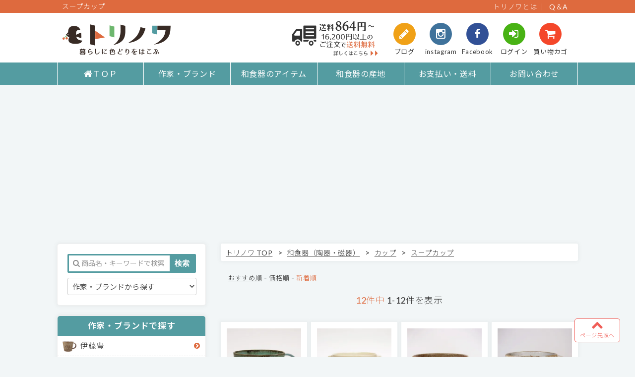

--- FILE ---
content_type: text/html; charset=EUC-JP
request_url: https://torinowa.com/?mode=grp&gid=1548957&sort=n
body_size: 12865
content:
<!DOCTYPE html PUBLIC "-//W3C//DTD XHTML 1.0 Transitional//EN" "http://www.w3.org/TR/xhtml1/DTD/xhtml1-transitional.dtd">
<html xmlns:og="http://ogp.me/ns#" xmlns:fb="http://www.facebook.com/2008/fbml" xmlns:mixi="http://mixi-platform.com/ns#" xmlns="http://www.w3.org/1999/xhtml" xml:lang="ja" lang="ja" dir="ltr">
<head>
<meta http-equiv="content-type" content="text/html; charset=euc-jp" />
<meta http-equiv="X-UA-Compatible" content="IE=edge,chrome=1" />
<title>スープカップ - 和食器（陶器・磁器）とおしゃれ雑貨の通販サイト｜トリノワ</title>
<meta name="Keywords" content="スープカップ,トリノワ,とりのわ,torinowa,和食器,食器,器,陶器" />
<meta name="Description" content="トリノワは作家さんやクリエーターさんの作品を集めた通販サイトです。 スープカップのアイテム一覧を表示しています。" />
<meta name="Author" content="" />
<meta name="Copyright" content="GMOペパボ" />
<meta http-equiv="content-style-type" content="text/css" />
<meta http-equiv="content-script-type" content="text/javascript" />
<link rel="stylesheet" href="https://torinowa.com/css/framework/colormekit.css" type="text/css" />
<link rel="stylesheet" href="https://torinowa.com/css/framework/colormekit-responsive.css" type="text/css" />
<link rel="stylesheet" href="https://img11.shop-pro.jp/PA01295/140/css/7/index.css?cmsp_timestamp=20230209102729" type="text/css" />
<link rel="stylesheet" href="https://img11.shop-pro.jp/PA01295/140/css/7/product_list.css?cmsp_timestamp=20230209102729" type="text/css" />

<link rel="alternate" type="application/rss+xml" title="rss" href="https://torinowa.com/?mode=rss" />
<link rel="alternate" media="handheld" type="text/html" href="https://torinowa.com/?mode=grp&gid=1548957&sort=n" />
<link rel="shortcut icon" href="https://img11.shop-pro.jp/PA01295/140/favicon.ico?cmsp_timestamp=20221229110155" />
<script type="text/javascript" src="//ajax.googleapis.com/ajax/libs/jquery/1.7.2/jquery.min.js" ></script>
<meta property="og:title" content="スープカップ - 和食器（陶器・磁器）とおしゃれ雑貨の通販サイト｜トリノワ" />
<meta property="og:description" content="トリノワは作家さんやクリエーターさんの作品を集めた通販サイトです。 スープカップのアイテム一覧を表示しています。" />
<meta property="og:url" content="https://torinowa.com?mode=grp&gid=1548957&sort=n" />
<meta property="og:site_name" content="和食器（陶器・磁器）とおしゃれ雑貨の通販サイト｜トリノワ" />
<meta property="og:image" content=""/>
<script async src="https://pagead2.googlesyndication.com/pagead/js/adsbygoogle.js?client=ca-pub-2269806451005945"
     crossorigin="anonymous"></script>
<!-- アドセンス確認コード -->
<script async src="https://pagead2.googlesyndication.com/pagead/js/adsbygoogle.js?client=ca-pub-2269806451005945"
     crossorigin="anonymous"></script>
<meta http-equiv="Expires" content="864000">
<link href="https://file001.shop-pro.jp/PA01295/140/css/style.css?20181223" rel="stylesheet" type="text/css">
<link href="https://file001.shop-pro.jp/PA01295/140/css/flexslider.css" rel="stylesheet" type="text/css">
<link rel="stylesheet" href="https://netdna.bootstrapcdn.com/font-awesome/4.1.0/css/font-awesome.min.css">

<script>
  (function(i,s,o,g,r,a,m){i['GoogleAnalyticsObject']=r;i[r]=i[r]||function(){
  (i[r].q=i[r].q||[]).push(arguments)},i[r].l=1*new Date();a=s.createElement(o),
  m=s.getElementsByTagName(o)[0];a.async=1;a.src=g;m.parentNode.insertBefore(a,m)
  })(window,document,'script','//www.google-analytics.com/analytics.js','ga');

  ga('create', 'UA-52581507-2', 'auto', {'allowLinker': true});
  ga('create', 'UA-000000-1', 'auto', {'allowLinker': true});  
  ga('require', 'linker');
  ga('linker:autoLink', ['cart.shop-pro.jp']);
  
  ga('send', 'pageview');
</script>
<meta name="msvalidate.01" content="F75B1E84D729640CA1CA57E0A7989960" />
<script>
  var Colorme = {"page":"product_list","shop":{"account_id":"PA01295140","title":"\u548c\u98df\u5668\uff08\u9676\u5668\u30fb\u78c1\u5668\uff09\u3068\u304a\u3057\u3083\u308c\u96d1\u8ca8\u306e\u901a\u8ca9\u30b5\u30a4\u30c8\uff5c\u30c8\u30ea\u30ce\u30ef"},"basket":{"total_price":0,"items":[]},"customer":{"id":null}};

  (function() {
    function insertScriptTags() {
      var scriptTagDetails = [];
      var entry = document.getElementsByTagName('script')[0];

      scriptTagDetails.forEach(function(tagDetail) {
        var script = document.createElement('script');

        script.type = 'text/javascript';
        script.src = tagDetail.src;
        script.async = true;

        if( tagDetail.integrity ) {
          script.integrity = tagDetail.integrity;
          script.setAttribute('crossorigin', 'anonymous');
        }

        entry.parentNode.insertBefore(script, entry);
      })
    }

    window.addEventListener('load', insertScriptTags, false);
  })();
</script>
<script async src="https://zen.one/analytics.js"></script>
</head>
<body>
<meta name="colorme-acc-payload" content="?st=1&pt=10033&ut=1548957&at=PA01295140&v=20260121180510&re=&cn=e806932f1729ef36169f0d2c25a155bf" width="1" height="1" alt="" /><script>!function(){"use strict";Array.prototype.slice.call(document.getElementsByTagName("script")).filter((function(t){return t.src&&t.src.match(new RegExp("dist/acc-track.js$"))})).forEach((function(t){return document.body.removeChild(t)})),function t(c){var r=arguments.length>1&&void 0!==arguments[1]?arguments[1]:0;if(!(r>=c.length)){var e=document.createElement("script");e.onerror=function(){return t(c,r+1)},e.src="https://"+c[r]+"/dist/acc-track.js?rev=3",document.body.appendChild(e)}}(["acclog001.shop-pro.jp","acclog002.shop-pro.jp"])}();</script>	<div id="container">
		<div id="header">
			<div id="header_top_cover">
				<div id="header_top">
		
<h1>スープカップ</h1>
					<ul>
						<li><a href="https://torinowa.com/?mode=f3">トリノワとは</a></li>
						<li><a href="https://torinowa.com/?mode=f4">Q＆A</a></li>
					</ul>	
				</div>
			</div>
			<div id="header_bottom_cover">
				<div id="header_bottom">
					<div id="tytle">
						<a href="./"><img src="https://file001.shop-pro.jp/PA01295/140/image/logo.png" alt="和食器の通販サイト│トリノワ"></a>
					</div>
					<div id="link">
						<ul>
							<li><a href="https://torinowa.net/" target="_blank"><i class="fa fa-pencil"></i><br>ブログ</a></li>
							<li><a href="https://www.instagram.com/torinowa_irodori/" target="_blank"><i class="fa fa-instagram"></i><br>instagram</a></li>
							<li><a href="https://www.facebook.com/torinowa" target="_blank"><i class="fa fa-facebook"></i><br>Facebook</a></li>
							<li><a href="https://torinowa.com/?mode=myaccount"><i class="fa fa-sign-in"></i><br>ログイン</a></li>
							<li><a href="https://torinowa.com/cart/proxy/basket?shop_id=PA01295140&shop_domain=torinowa.com"><i class="fa fa-shopping-cart"></i><br>買い物カゴ</a></li>
						</ul>	
					</div>
					<div id="soryo">
						<a href="https://torinowa.com/?mode=sk#souryo"><img src="https://file001.shop-pro.jp/PA01295/140/image/soryo.png?20181008" width="200px" height="60px" alt="送料について"></a>
					</div>
					
				</div>
			</div>
			<div id="nav_cover">
				<div id="nav">
					<ul>
						<li><a href="https://torinowa.com/"><i class="fa fa-home"></i>ＴＯＰ</a></li>
						<li class="header-cate"><a href="https://torinowa.com/?mode=grp&gid=971501">作家・ブランド</a>
							<ul class="header-subcate">
								<li><a href="https://torinowa.com/?mode=cate&cbid=2480021&csid=0">河内啓</a></li>
								<li><a href="https://torinowa.com/?mode=cate&cbid=2465070&csid=0">宮本めぐみ</a></li>
              <li><a href="https://torinowa.com/?mode=cate&cbid=2079370&csid=0">エドメ陶房</a></li>
              <li><a href="https://torinowa.com/?mode=cate&cbid=2081267&csid=0">ノモ陶器製作所</a></li><li><a href="https://torinowa.com/?mode=cate&cbid=2422864&csid=0">後藤奈々</a></li><li><a href="https://torinowa.com/?mode=cate&cbid=2042331&csid=0">伊藤豊</a></li><li><a href="https://torinowa.com/?mode=cate&cbid=2437044&csid=0">黒木富雄窯</a></li><li><a href="https://torinowa.com/?mode=cate&cbid=1943157&csid=0">蓮見かおり</a></li><li><a href="https://torinowa.com/?mode=cate&cbid=1984655&csid=0">KANEAKI SAKAI</a></li><li><a href="https://torinowa.com/?mode=cate&cbid=2337683&csid=0">水谷和音</a></li><li><a href="https://torinowa.com/?mode=cate&cbid=2338241&csid=0">児玉修治</a></li>	
								<li><a href="https://torinowa.com/?mode=grp&gid=971501">作家・ブランド一覧<i class="fa fa-angle-double-right"></i></a></li>									
							</ul>
						</li>
						<li class="header-cate"><a href="https://torinowa.com/?mode=grp&gid=971501#page">和食器のアイテム</a>
							<ul class="header-subcate">
								<li><a href="https://torinowa.com/?mode=grp&gid=1099705">カップ類</a></li>
								<li><a href="https://torinowa.com/?mode=grp&gid=1547270">皿・プレート</a></li>
								<li><a href="https://torinowa.com/?mode=grp&gid=1099710">鉢・ボウル</a></li>
								<li><a href="https://torinowa.com/?mode=grp&gid=1106134">お茶碗</a></li>
								<li><a href="https://torinowa.com/?mode=grp&gid=1548966">その他</a></li>
								<li><a href="https://torinowa.com/?mode=grp&gid=971501#page">和食器のアイテム一覧<i class="fa fa-angle-double-right"></i></a></li>	
							</ul>
						</li>
						<li class="header-cate"><a href="https://torinowa.com/?mode=grp&gid=1387072">和食器の産地</a>
							<ul class="header-subcate">
								<li><a href="https://torinowa.com/?mode=grp&gid=1452798">波佐見焼（長崎県）</a></li>
								<li><a href="https://torinowa.com/?mode=grp&gid=1387075">やちむん（沖縄県）</a></li>
								<li><a href="https://torinowa.com/?mode=grp&gid=1566204">美濃焼（岐阜県）</a></li>
								<li><a href="https://torinowa.com/?mode=grp&gid=1566205">益子焼（栃木県）</a></li>
								<li><a href="https://torinowa.com/?mode=grp&gid=1566206">九谷焼（石川県）</a></li>
								<li><a href="https://torinowa.com/?mode=grp&gid=1566207">有田焼（佐賀県）</a></li>
								<li><a href="https://torinowa.com/?mode=grp&gid=1654913">小石原焼（福岡県）</a></li>
								<li><a href="https://torinowa.com/?mode=grp&gid=1566208">笠間焼（茨城県）</a></li>
								<li><a href="https://torinowa.com/?mode=grp&gid=1566209">砥部焼（愛媛県）</a></li>
								<li><a href="https://torinowa.com/?mode=grp&gid=1566210">信楽焼（滋賀県）</a></li>
								<li><a href="https://torinowa.com/?mode=grp&gid=1566211">常滑焼（愛知県）</a></li>
								<li><a href="https://torinowa.com/?mode=grp&gid=1909791">小鹿田焼（大分県）</a></li>
								<li><a href="https://torinowa.com/?mode=grp&gid=1566212">その他の産地</a></li>
								<li><a href="https://torinowa.com/?mode=grp&gid=1387072">和食器の産地一覧<i class="fa fa-angle-double-right"></i></a></li>	
							</ul>						
						</li>
						<li><a href="https://torinowa.com/?mode=sk#guide">お支払い・送料</a></li>
						<li><a href="https://secure.shop-pro.jp/?mode=inq&shop_id=PA01295140">お問い合わせ</a></li>
					</ul>
				</div>
			</div>
		</div>
			<div id="mainArea">
			<div id="side">
<!--  		カラーミーノミネート	
				<div class="side_nominate">
					<div class="script">
<script data-entry-id='2832' data-year='2017' id='award-badge'>!function(d,s){var js,fjs=d.getElementsByTagName(s)[0];js=d.createElement(s);js.src="https://award.shop-pro.jp/thirdparty/badge.js?year=2017";js.charset="utf-8";fjs.parentNode.insertBefore(js,fjs);}(document,"script");</script></div>
					<p>こちらより「カラーミーショップ大賞2017」の投票をお願いします
						
					</p>
</div>
-->					
				<div id="headerSearch" class="searchArea">
					<div class="search2">
						<form action="https://torinowa.com/" method="GET" id="search">
							<p class="input"><input type="text" name="keyword" value="" placeholder="商品名・キーワードで検索"></p>
							<p class="submit"><input type="submit" alt="検索する" title="商品名などで検索" value="検索"></p>
							<input type="hidden" name="mode" value="srh" />
							<input type="hidden" name="sort" value="n" />
							<select name="cid" style="width: 260px;" class="searchchoice" onChange="this.form.submit()">
								<option value="">作家・ブランドから探す</option>

																<option value="2465070,0">宮本めぐみ</option>
																<option value="2480021,0">河内啓</option>
																<option value="2489748,0">京野桂</option>
																<option value="2521300,0">吉田健宗</option>
																<option value="2426837,0">豊田雅代</option>
																<option value="2417131,0">宮木英至</option>
																<option value="2422864,0">後藤奈々</option>
																<option value="2437044,0">黒木富雄窯</option>
																<option value="2058630,0">ハサミポーセリン（HASAMI PORCELAIN）</option>
																<option value="2042331,0">伊藤豊</option>
																<option value="2081267,0">ノモ陶器製作所</option>
																<option value="2144244,0">町田裕也</option>
																<option value="2193906,0">原村俊之（2020製陶所）</option>
																<option value="2382927,0">立原亜紀子</option>
																<option value="2337683,0">水谷和音</option>
																<option value="2338241,0">児玉修治</option>
																<option value="2388712,0">後藤竜太</option>
																<option value="2230904,0">こいずみみゆき</option>
																<option value="1943157,0">蓮見かおり</option>
																<option value="1984655,0">KANEAKI SAKAI POTTERY</option>
																<option value="1828838,0">sunny-craft（サニークラフト）</option>
																<option value="2039956,0">中川ひかり</option>
																<option value="2168695,0">h+（エイチプラス）</option>
																<option value="2319313,0">福嶋製陶</option>
																<option value="2007821,0">キカキカク</option>
																<option value="2040400,0">堀内大輔(huge ceramics)</option>
																<option value="2212761,0">陶眞窯（とうしんがま）</option>
																<option value="2108629,0">essence（エッセンス）</option>
																<option value="2355291,0">鈴木雄一郎（いにま陶房）</option>
																<option value="2303660,0">長浜由起子</option>
																<option value="2334961,0">辻本路</option>
																<option value="2273392,0">本郷里奈</option>
																<option value="2219538,0">照屋窯（てるやがま）</option>
																<option value="2047814,0">坂下花子</option>
																<option value="2111457,0">白青</option>
																<option value="1987115,0">松本良太</option>
																<option value="2051621,0">比呂</option>
																<option value="1994420,0">徳田吉美</option>
																<option value="2042349,0">道場八重</option>
																<option value="2044141,0">永井麻美子</option>
																<option value="2072966,0">育陶園</option>
																<option value="2234361,0">はしもとさちえ</option>
																<option value="1954394,0">大内瑤子</option>
																<option value="1810807,0">フじイ まさよ</option>
																<option value="1875357,0">古川真紀子</option>
																<option value="2004635,0">Pottery studio COEI</option>
																<option value="2009607,0">北尾正治・マキ</option>
																<option value="2076095,0">やちむん與那城</option>
																<option value="2203876,0">鳥居あい</option>
																<option value="1827065,0">かとうようこ</option>
																<option value="1821724,0">沖澤真紀子（ＭＡＣＡＲＯＮ）</option>
																<option value="1918002,0">小林美風</option>
																<option value="1844507,0">諏佐知子</option>
																<option value="2079370,0">エドメ陶房</option>
																<option value="2126285,0">otsukiyumi（おおつき ゆみ）</option>
																<option value="2131858,0">EFUKiN(絵ふきん）</option>
																<option value="1810806,0">nocogou（ノコゴウ）</option>
																<option value="1890743,0">akarimo（アカリモ）</option>
																<option value="1943158,0">matori（マトリ）</option>
																<option value="1910399,0">kurogoma.（くろごま）</option>
																<option value="1855396,0">脇田あすか</option>
																<option value="1844499,0">ガラス工房Merhaba</option>
																<option value="1823294,0">mannine（マンナイン）</option>
															</select>
						</form>
					</div>
				</div>
		    	<div class="side_category">
		    		<div class="side_category_tytle">作家・ブランドで探す</div>
		    		<ul>
							<li class="sakka_img" id="sakka01"><a href="https://torinowa.com/?mode=cate&cbid=2042331&csid=0">伊藤豊</a></li>
							<li class="sakka_img" id="sakka02"><a href="https://torinowa.com/?mode=cate&cbid=2168695&csid=0">h+（エイチプラス）</a></li>
							
							
							<li class="sakka_img" id="sakka30"><a href="https://torinowa.com/?mode=cate&cbid=1984655&csid=0">KANEAKI SAKAI POTTERY</a></li>
							<li class="sakka_img" id="sakka35"><a href="https://torinowa.com/?mode=cate&cbid=2480021&csid=0">河内啓</a></li>
							<li class="sakka_img" id="sakka31"><a href="https://torinowa.com/?mode=cate&cbid=2007821&csid=0">キカキカク</a></li>
							<li class="sakka_img" id="sakka25"><a href="https://torinowa.com/?mode=cate&cbid=2437044&csid=0">黒木富雄窯</a></li>
							<li class="sakka_img" id="sakka05"><a href="https://torinowa.com/?mode=cate&cbid=2230904&csid=0">こいずみみゆき</a></li>
							<li class="sakka_img" id="sakka23"><a href="https://torinowa.com/?mode=cate&cbid=2338241&csid=0">児玉修治</a></li>
							<li class="sakka_img" id="sakka26"><a href="https://torinowa.com/?mode=cate&cbid=2422864&csid=0">後藤奈々</a></li>
							<li class="sakka_img" id="sakka27"><a href="https://torinowa.com/?mode=cate&cbid=2388712&csid=0">後藤竜太</a></li>
							<li class="long_text sakka_img" id="sakka06"><a href="https://torinowa.com/?mode=cate&cbid=1828838&csid=0">sunny-craft（サニークラフト）</a></li>
							<li class="sakka_img" id="sakka07"><a href="https://torinowa.com/?mode=cate&cbid=2111457&csid=0">白青</a></li>
							<li class="sakka_img" id="sakka32"><a href="https://torinowa.com/?mode=cate&cbid=2382927&csid=0">立原亜紀子</a></li>
							<li class="sakka_img" id="sakka22"><a href="https://torinowa.com/?mode=cate&cbid=2334961&csid=0">辻本路</a></li>
							<li class="sakka_img" id="sakka33"><a href="https://torinowa.com/?mode=cate&cbid=2212761&csid=0">陶眞窯（とうしんがま）</a></li>
							
							<li class="sakka_img" id="sakka28"><a href="https://torinowa.com/?mode=cate&cbid=2426837&csid=0">豊田雅代</a></li>
							<li class="sakka_img" id="sakka09"><a href="https://torinowa.com/?mode=cate&cbid=2039956&csid=0">中川ひかり</a></li>
							<li class="sakka_img" id="sakka20"><a href="https://torinowa.com/?mode=cate&cbid=2303660&csid=0">長浜由起子</a></li>
							<li class="sakka_img" id="sakka10"><a href="https://torinowa.com/?mode=cate&cbid=2081267&csid=0">ノモ陶器製作所</a></li>
							<li class="sakka_img" id="sakka11"><a href="https://torinowa.com/?mode=cate&cbid=2058630&csid=0">HASAMI PORCELAIN</a></li>
							
							<li class="sakka_img" id="sakka13"><a href="https://torinowa.com/?mode=cate&cbid=1943157&csid=0">蓮見かおり</a></li>
							<li class="sakka_img" id="sakka14"><a href="https://torinowa.com/?mode=cate&cbid=2193906&csid=0">原村俊之（2020製陶所）</a></li>
							<li class="sakka_img" id="sakka15"><a href="https://torinowa.com/?mode=cate&cbid=2051621&csid=0">比呂</a></li>
							<li class="sakka_img" id="sakka21"><a href="https://torinowa.com/?mode=cate&cbid=2319313&csid=0">福嶋製陶</a></li>
							<li class="sakka_img" id="sakka16"><a href="https://torinowa.com/?mode=cate&cbid=1810807&csid=0">フじイ まさよ</a></li>
							<li class="sakka_img" id="sakka19"><a href="https://torinowa.com/?mode=cate&cbid=2040400&csid=0">堀内大輔</a></li>
							<li class="sakka_img" id="sakka17"><a href="https://torinowa.com/?mode=cate&cbid=2144244&csid=0">町田裕也</a></li>
							<li class="sakka_img" id="sakka24"><a href="https://torinowa.com/?mode=cate&cbid=2337683&csid=0">水谷和音</a></li>
							<li class="sakka_img" id="sakka29"><a href="https://torinowa.com/?mode=cate&cbid=2417131&csid=0">宮木英至</a></li>
							<li class="sakka_img" id="sakka34"><a href="https://torinowa.com/?mode=cate&cbid=2465070&csid=0">宮本めぐみ</a></li>
							
						<li><a href="https://torinowa.com/?mode=grp&gid=971501">作家・ブランドの一覧はこちら<i class="fa fa-angle-double-right"></i></a></li>
					</ul>
		    	</div>
		    	<div class="side_type">
		    		<div class="side_category_tytle">アイテムで探す</div>
		    		<dl>
	    			<dt class="side_item" id="syohin01"><a href="https://torinowa.com/?mode=grp&gid=971501">和食器（陶器・磁器）</a></dt>
					<dd>
						<dl>
							<dt id="syohin02"><a href="https://torinowa.com/?mode=grp&gid=1099705">カップ類</a></dt>
							<dd><a href="https://torinowa.com/?mode=grp&gid=1548955">カップ・マグカップ</a></dd>
							<dd><a href="https://torinowa.com/?mode=grp&gid=1548956">蕎麦猪口</a></dd>
							<dd><a href="https://torinowa.com/?mode=grp&gid=1548957">スープカップ</a></dd>
						</dl>
					</dd>	
					<dd>
						<dl>
							<dt id="syohin03"><a href="https://torinowa.com/?mode=grp&gid=1547270">皿・プレート</a></dt>
							<dd><a href="https://torinowa.com/?mode=grp&gid=1547754">豆皿（～約10cm）</a></dd>
							<dd><a href="https://torinowa.com/?mode=grp&gid=1547764">小皿（～約15cm）</a></dd>
							<dd><a href="https://torinowa.com/?mode=grp&gid=1548865">中皿（～約21cm）</a></dd>
							<dd><a href="https://torinowa.com/?mode=grp&gid=1548928">大皿（約21cm～）</a></dd>
							<dd><a href="https://torinowa.com/?mode=grp&gid=1547274">オーバル皿</a></dd>
							<dd><a href="https://torinowa.com/?mode=grp&gid=1547272">角皿</a></dd>
						</dl>
					</dd>
					<dd id="syohin04"><a href="https://torinowa.com/?mode=grp&gid=1106134">お茶碗</a></dd>
					<dd>
						<dl>
							<dt id="syohin05"><a href="https://torinowa.com/?mode=grp&gid=1099710">鉢</a></dt>
							<dd><a href="https://torinowa.com/?mode=grp&gid=1566132">小鉢</a></dd>
							<dd><a href="https://torinowa.com/?mode=grp&gid=1566133">中鉢</a></dd>
							<dd><a href="https://torinowa.com/?mode=grp&gid=1909942">大鉢</a></dd>
							<dd><a href="https://torinowa.com/?mode=grp&gid=1566134">ドレッシングボウル</a></dd>
						</dl>
					</dd>
					<dd>
						<dl>
							<dt id="syohin06"><a href="https://torinowa.com/?mode=grp&gid=1548966">その他</a></dt>
							<!--<dd><a href="https://torinowa.com/?mode=grp&gid=1548968">ミルクピッチャー</a></dd>
							<dd><a href="https://torinowa.com/?mode=grp&gid=1548967">カトラリー</a></dd>
							<dd><a href="https://torinowa.com/?mode=grp&gid=1548969">盃</a></dd>
							<dd><a href="https://torinowa.com/?mode=grp&gid=1548970">箸置き</a></dd>
							<dd><a href="https://torinowa.com/?mode=grp&gid=1548971">花器</a></dd>-->
						</dl>
					</dd>
					<dd class="ichiran"><a href="https://torinowa.com/?mode=grp&gid=971501">和食器の一覧はこちら<i class="fa fa-angle-double-right"></i></a></dd>					
					</dl>
		    		<dl>
	    			<dt class="side_item" id="syohin07"><a href="https://torinowa.com/?mode=grp&gid=1099713">ガラス</a></dt>
					</dl>	
		    		<dl>
	    			<dt class="side_item" id="syohin08"><a href="https://torinowa.com/?mode=grp&gid=1099714">布・テキスタイル</a></dt>
					</dl>
		    		<dl>
	    			<dt class="side_item" id="syohin09"><a href="https://torinowa.com/?mode=grp&gid=1099716">ピアス・アクセサリー</a></dt>
					</dl>
		    		<dl>
	    			<dt class="side_item" id="syohin10"><a href="https://torinowa.com/?mode=grp&gid=1099723">雑貨</a></dt>
					</dl>																															
				</div>
		    	<div class="side_category">
		    		<div class="side_category_tytle">産地で探す</div>
		    		<ul>
							<li class="sanchi_img" id="sanchi01"><a href="https://torinowa.com/?mode=grp&gid=1452798">波佐見焼（長崎県）</a></li>
							<li class="sanchi_img" id="sanchi02"><a href="https://torinowa.com/?mode=grp&gid=1387075">やちむん（沖縄県）</a></li>
							<li class="sanchi_img" id="sanchi03"><a href="https://torinowa.com/?mode=grp&gid=1566204">美濃焼（岐阜県）</a></li>
							<li class="sanchi_img" id="sanchi04"><a href="https://torinowa.com/?mode=grp&gid=1566205">益子焼（栃木県）</a></li>
							<li class="sanchi_img" id="sanchi05"><a href="https://torinowa.com/?mode=grp&gid=1566206">九谷焼（石川県）</a></li>
							<li class="sanchi_img" id="sanchi06"><a href="https://torinowa.com/?mode=grp&gid=1566207">有田焼（佐賀県）</a></li>
							<li class="sanchi_img" id="sanchi07"><a href="https://torinowa.com/?mode=grp&gid=1566208">笠間焼（茨城県）</a></li>
							<li class="sanchi_img" id="sanchi08"><a href="https://torinowa.com/?mode=grp&gid=1566209">砥部焼（愛媛県）</a></li>
							<li class="sanchi_img" id="sanchi09"><a href="https://torinowa.com/?mode=grp&gid=1566210">信楽焼（滋賀県）</a></li>
							<li class="sanchi_img" id="sanchi10"><a href="https://torinowa.com/?mode=grp&gid=1566211">常滑焼（愛知県）</a></li>
							<li class="sanchi_img" id="sanchi10"><a href="https://torinowa.com/?mode=grp&gid=1909791">小鹿田焼（大分県）</a></li>
							<li class="sanchi_img" id="sanchi11"><a href="https://torinowa.com/?mode=grp&gid=1566212">その他の産地</a></li>
						<li><a href="https://torinowa.com/?mode=grp&gid=1387072">和食器の産地一覧はこちら<i class="fa fa-angle-double-right"></i></a></li>
					</ul>
		    	</div>
		    	<div class="side_banner">
		    		<a href="https://torinowa.com/?mode=f9"><img src="https://file001.shop-pro.jp/PA01295/140/image/toukiichi/tokiichi_side.jpg" width="300" height="197" alt="全国の陶器市で直接会える作家さん"></a>
		    	</div>					
		    	<!--<div class="side_banner">
		    		<a href="https://torinowa.com/?mode=f6"><img src="https://file001.shop-pro.jp/PA01295/140/image/rapping.jpg" width="300" height="225" alt="ギフトラッピング"></a>
		    	</div>-->				
		    	<div class="side_banner">
		    		<a href="https://torinowa.com/?mode=f7"><img src="https://file001.shop-pro.jp/PA01295/140/image/point.jpg" width="300" height="164" alt="レビューでポイント"></a>
		    	</div>	
		    	<div class="side_info">
		    		<div class="side_category_tytle">ご案内</div>
		    		<ul>
						<li class="side_icon"><a href="https://torinowa.com/?mode=myaccount"><i class="fa fa-sign-in"></i>お客様ログイン</a></li>
						<li id="info01"><a href="https://torinowa.com/?mode=f3">トリノワについて</a></li>
						<li class="side_icon"><a href="https://torinowa.com/?mode=sk#guide"><i class="fa fa-truck"></i>お支払い・送料</a></li>
						<li class="side_icon"><a href="https://secure.shop-pro.jp/?mode=inq&shop_id=PA01295140"><i class="fa fa-envelope-o"></i>お問合せ</a></li>
						<li class="side_icon"><a href="https://torinowa.com/?mode=f4"><i class="fa fa-question-circle"></i>Q＆Ａ</a></li>
						
							<!--
						<li id="annai01"><a href="https://torinowa.com/?mode=srh&cid=&keyword=&sort=n#">うつわのお手入れ</a></li>
						<li id="annai01"><a href="https://torinowa.com/?mode=srh&cid=&keyword=&sort=n#">欠品商品について</a></li>
						<li id="annai01"><a href="https://torinowa.com/?mode=srh&cid=&keyword=&sort=n#">和食器について</a></li>
						<li><a href="https://torinowa.com/?mode=srh&cid=&keyword=&sort=n#">ポイントプレゼント</a></li>
						-->
					</ul>
		    	</div>
				<div class="side_banner3">
		    	<a href="https://www.facebook.com/torinowa/" target="_blank"><img src="https://file001.shop-pro.jp/PA01295/140/image/facebook.jpg" width="300" height="100" alt="トリノワのフェイスブック"></a>
					</div>
				<iframe src="https://www.facebook.com/plugins/page.php?href=https%3A%2F%2Fwww.facebook.com%2Ftorinowa%2F&tabs=timeline&width=300&height=300&small_header=true&adapt_container_width=true&hide_cover=false&show_facepile=true&appId" width="300" height="300" style="border:none;overflow:hidden" scrolling="no" frameborder="0" allowTransparency="true"></iframe>
				<div class="side_banner2">
		    		<a href="https://www.instagram.com/torinowa_irodori/" target="_blank"><img src="https://file001.shop-pro.jp/PA01295/140/image/instagram.jpg" width="300" height="100" alt="トリノワのインスタグラム"></a>
		    	</div>
		    	
<iframe src="https://snapwidget.com/embed/324718" class="snapwidget-widget" allowTransparency="true" frameborder="0" scrolling="no" style="border:none; overflow:hidden; width:300px; height:300px"></iframe>
		    		<!--
<div class="side_banner2">
		    		<a href="https://torinowa.net" target="_blank"><img src="https://file001.shop-pro.jp/PA01295/140/images/blog.png" width="300" height="80" alt="トリノワのブログ"></a>
		    	</div>
-->
		    </div>
<div class="mainbox">				
<div class="syohin-category">

<div class="footstamp">
  <a href="./">トリノワ&nbsp;TOP</a>
                  <span>&gt;</span><a href="https://torinowa.com/?mode=grp&gid=971501">和食器（陶器・磁器）</a>
                <span>&gt;</span><a href="https://torinowa.com/?mode=grp&gid=1099705">カップ</a>
                <span>&gt;</span><a href="https://torinowa.com/?mode=grp&gid=1548957">スープカップ</a>
        </div>


















<div class="sort" id="page">  
      <a href="?mode=grp&gid=1548957">おすすめ順</a> - 
    
      <a href="?mode=grp&gid=1548957&sort=p">価格順</a> - 
    
      <span>新着順</span>
  </div>



<div class="pager">
    <div class="kensu"><span class="red">12件中</span> 1-12件を表示</div>
  </div>



<div class="syohin-ichiran">
      <div class="item_box ">
      <div class="item_image">
                  <a href="?pid=144773612"><img src="https://img11.shop-pro.jp/PA01295/140/product/144773612_th.jpg?cmsp_timestamp=20190803180918" item" alt="宮本めぐみ｜トルコ釉 スープマグ"></a><br />
              </div>
      <div class="item_detail">
        <p class="item_name">
          <a href="?pid=144773612">宮本めぐみ｜トルコ釉 スープマグ</a>
        </p>
        <p class="item_price">
                    
          3,850円(税込)<br />
                    <span class="sold_out">SOLD OUT</span>        </p>
                <p class="item_description">
          宮本めぐみさんのトルコ釉のスープマグです。
        </p>
              </div>
    </div>
          <div class="item_box ">
      <div class="item_image">
                  <a href="?pid=131837043"><img src="https://img11.shop-pro.jp/PA01295/140/product/131837043_th.jpg?cmsp_timestamp=20190719012313" item" alt="後藤奈々｜耳付きスープカップ（チタン） "></a><br />
              </div>
      <div class="item_detail">
        <p class="item_name">
          <a href="?pid=131837043">後藤奈々｜耳付きスープカップ（チタン） </a>
        </p>
        <p class="item_price">
                    
          2,640円(税込)<br />
                    <span class="sold_out">SOLD OUT</span>        </p>
                <p class="item_description">
          後藤奈々さんの耳付きスープカップ（チタン）です。
        </p>
              </div>
    </div>
          <div class="item_box ">
      <div class="item_image">
                  <a href="?pid=95610691"><img src="https://img11.shop-pro.jp/PA01295/140/product/95610691_th.jpg?cmsp_timestamp=20151116195354" item" alt="伊藤豊｜花紋 スープカップ（もえぎ）【美濃焼】"></a><br />
              </div>
      <div class="item_detail">
        <p class="item_name">
          <a href="?pid=95610691">伊藤豊｜花紋 スープカップ（もえぎ）【美濃焼】</a>
        </p>
        <p class="item_price">
                    
          2,860円(税込)<br />
                    <span class="sold_out">SOLD OUT</span>        </p>
                <p class="item_description">
          濃淡で色合いが変わるため、味わい深い表情のスープカップです。
        </p>
              </div>
    </div>
          <div class="item_box  box_last">
      <div class="item_image">
                  <a href="?pid=95610619"><img src="https://img11.shop-pro.jp/PA01295/140/product/95610619_th.jpg?cmsp_timestamp=20171225022015" item" alt="伊藤豊｜花紋 スープカップ（粉引）【美濃焼】"></a><br />
              </div>
      <div class="item_detail">
        <p class="item_name">
          <a href="?pid=95610619">伊藤豊｜花紋 スープカップ（粉引）【美濃焼】</a>
        </p>
        <p class="item_price">
                    
          2,860円(税込)<br />
                    <span class="sold_out">SOLD OUT</span>        </p>
                <p class="item_description">
          濃淡で色合いが変わるため、味わい深い表情のスープカップです。
        </p>
              </div>
    </div>
        <br style="clear:both;" />
          <div class="item_box ">
      <div class="item_image">
                  <a href="?pid=95370569"><img src="https://img11.shop-pro.jp/PA01295/140/product/95370569_th.jpg?cmsp_timestamp=20151109220202" item" alt="堀内大輔｜カラースープカップ（艶消しグリーン）"></a><br />
              </div>
      <div class="item_detail">
        <p class="item_name">
          <a href="?pid=95370569">堀内大輔｜カラースープカップ（艶消しグリーン）</a>
        </p>
        <p class="item_price">
                    
          2,860円(税込)<br />
                    <span class="sold_out">SOLD OUT</span>        </p>
                <p class="item_description">
          収納がしやすいようにスタッキングもできるスープカップの艶消しグリーンです。
        </p>
              </div>
    </div>
          <div class="item_box ">
      <div class="item_image">
                  <a href="?pid=95370562"><img src="https://img11.shop-pro.jp/PA01295/140/product/95370562_th.jpg?cmsp_timestamp=20151109220108" item" alt="堀内大輔｜カラースープカップ（グリーン）"></a><br />
              </div>
      <div class="item_detail">
        <p class="item_name">
          <a href="?pid=95370562">堀内大輔｜カラースープカップ（グリーン）</a>
        </p>
        <p class="item_price">
                    
          2,860円(税込)<br />
                    <span class="sold_out">SOLD OUT</span>        </p>
                <p class="item_description">
          収納がしやすいようにスタッキングもできるスープカップのグリーンです。
        </p>
              </div>
    </div>
          <div class="item_box ">
      <div class="item_image">
                  <a href="?pid=95370558"><img src="https://img11.shop-pro.jp/PA01295/140/product/95370558_th.jpg?cmsp_timestamp=20151109220013" item" alt="堀内大輔｜カラースープカップ（紺色）"></a><br />
              </div>
      <div class="item_detail">
        <p class="item_name">
          <a href="?pid=95370558">堀内大輔｜カラースープカップ（紺色）</a>
        </p>
        <p class="item_price">
                    
          2,860円(税込)<br />
                    <span class="sold_out">SOLD OUT</span>        </p>
                <p class="item_description">
          収納がしやすいようにスタッキングもできるスープカップの紺色です。
        </p>
              </div>
    </div>
          <div class="item_box  box_last">
      <div class="item_image">
                  <a href="?pid=95370550"><img src="https://img11.shop-pro.jp/PA01295/140/product/95370550_th.jpg?cmsp_timestamp=20151109215903" item" alt="堀内大輔｜カラースープカップ（紫）"></a><br />
              </div>
      <div class="item_detail">
        <p class="item_name">
          <a href="?pid=95370550">堀内大輔｜カラースープカップ（紫）</a>
        </p>
        <p class="item_price">
                    
          2,860円(税込)<br />
                    <span class="sold_out">SOLD OUT</span>        </p>
                <p class="item_description">
          収納がしやすいようにスタッキングもできるスープカップの紫です。
        </p>
              </div>
    </div>
        <br style="clear:both;" />
          <div class="item_box ">
      <div class="item_image">
                  <a href="?pid=95370544"><img src="https://img11.shop-pro.jp/PA01295/140/product/95370544_th.jpg?cmsp_timestamp=20151109215757" item" alt="堀内大輔｜カラースープカップ（水色）"></a><br />
              </div>
      <div class="item_detail">
        <p class="item_name">
          <a href="?pid=95370544">堀内大輔｜カラースープカップ（水色）</a>
        </p>
        <p class="item_price">
                    
          2,860円(税込)<br />
                    <span class="sold_out">SOLD OUT</span>        </p>
                <p class="item_description">
          収納がしやすいようにスタッキングもできるスープカップの水色です。
        </p>
              </div>
    </div>
          <div class="item_box ">
      <div class="item_image">
                  <a href="?pid=95370528"><img src="https://img11.shop-pro.jp/PA01295/140/product/95370528_th.jpg?cmsp_timestamp=20151109215546" item" alt="堀内大輔｜カラースープカップ（黄色）"></a><br />
              </div>
      <div class="item_detail">
        <p class="item_name">
          <a href="?pid=95370528">堀内大輔｜カラースープカップ（黄色）</a>
        </p>
        <p class="item_price">
                    
          2,860円(税込)<br />
                    <span class="sold_out">SOLD OUT</span>        </p>
                <p class="item_description">
          収納がしやすいようにスタッキングもできるスープカップの黄色です。
        </p>
              </div>
    </div>
          <div class="item_box ">
      <div class="item_image">
                  <a href="?pid=88108724"><img src="https://img11.shop-pro.jp/PA01295/140/product/88108724_th.jpg?20150321194741" item" alt="小林美風｜スープカップ 【c12】"></a><br />
              </div>
      <div class="item_detail">
        <p class="item_name">
          <a href="?pid=88108724">小林美風｜スープカップ 【c12】</a>
        </p>
        <p class="item_price">
                    
          3,080円(税込)<br />
                    <span class="sold_out">SOLD OUT</span>        </p>
                <p class="item_description">
          ポップでカラフルな色と模様の組み合わせが可愛いスープカップです。
        </p>
              </div>
    </div>
          <div class="item_box  box_last">
      <div class="item_image">
                  <a href="?pid=88108704"><img src="https://img11.shop-pro.jp/PA01295/140/product/88108704_th.jpg?20150321194632" item" alt="小林美風｜スープカップ 【c11】"></a><br />
              </div>
      <div class="item_detail">
        <p class="item_name">
          <a href="?pid=88108704">小林美風｜スープカップ 【c11】</a>
        </p>
        <p class="item_price">
                    
          3,080円(税込)<br />
                    <span class="sold_out">SOLD OUT</span>        </p>
                <p class="item_description">
          ポップでカラフルな色と模様の組み合わせが可愛いスープカップです。
        </p>
              </div>
    </div>
      </div>


<br class="clear" />


<div class="pager">
    <div class="kensu"><span class="red">12件中</span> 1-12件を表示</div>
  </div>



<!-- カテゴリー(大) フリースペース 2 
// カテゴリー(大) フリースペース 2 -->







	
<div class="footstamp">
  <a href="./">トリノワ&nbsp;TOP</a>
                  <span>&gt;</span><a href="https://torinowa.com/?mode=grp&gid=971501">和食器（陶器・磁器）</a>
                <span>&gt;</span><a href="https://torinowa.com/?mode=grp&gid=1099705">カップ</a>
                <span>&gt;</span><a href="https://torinowa.com/?mode=grp&gid=1548957">スープカップ</a>
        </div>

	</div>	<div id="recommend">
		<h2>トリノワのおすすめ商品</h2>
				<div class="recommend_item_box">		
		<div class="recommend_item">
					<a href="?pid=96067760"><img src="https://img11.shop-pro.jp/PA01295/140/product/96067760_th.jpg?cmsp_timestamp=20151129175201" item" alt="<img class='new_mark_img1' src='https://img.shop-pro.jp/img/new/icons16.gif' style='border:none;display:inline;margin:0px;padding:0px;width:auto;' />【30%OFF】比呂｜面取り 蕎麦猪口（茶）【笠間焼】" width="121" height="121"></a>
					<div class="item_name"><a href="?pid=96067760"><img class='new_mark_img1' src='https://img.shop-pro.jp/img/new/icons16.gif' style='border:none;display:inline;margin:0px;padding:0px;width:auto;' />【30%OFF】比呂｜面取り 蕎麦猪口（茶）【笠間焼】</a></div>
					<div class="item_price">
										
						1,386円(税込)<br />
				
											</div>
					
				</div>
</div>
				<div class="recommend_item_box">		
		<div class="recommend_item">
					<a href="?pid=100613129"><img src="https://img11.shop-pro.jp/PA01295/140/product/100613129_th.jpg?cmsp_timestamp=20160330011209" item" alt="<img class='new_mark_img1' src='https://img.shop-pro.jp/img/new/icons16.gif' style='border:none;display:inline;margin:0px;padding:0px;width:auto;' />【40%OFF】essence（エッセンス）｜チェック ボール（B） 【波佐見焼】" width="121" height="121"></a>
					<div class="item_name"><a href="?pid=100613129"><img class='new_mark_img1' src='https://img.shop-pro.jp/img/new/icons16.gif' style='border:none;display:inline;margin:0px;padding:0px;width:auto;' />【40%OFF】essence（エッセンス）｜チェック ボール（B） 【波佐見焼】</a></div>
					<div class="item_price">
										
						858円(税込)<br />
				
											</div>
					
				</div>
</div>
				<div class="recommend_item_box">		
		<div class="recommend_item">
					<a href="?pid=102171480"><img src="https://img11.shop-pro.jp/PA01295/140/product/102171480_th.jpg?cmsp_timestamp=20160512204833" item" alt="<img class='new_mark_img1' src='https://img.shop-pro.jp/img/new/icons16.gif' style='border:none;display:inline;margin:0px;padding:0px;width:auto;' />【30%OFF】【クリックポストOK】otsukiyumi（おおつき ゆみ）｜ハンカチ "House（ホース）" moss green 【テキスタイル】" width="121" height="121"></a>
					<div class="item_name"><a href="?pid=102171480"><img class='new_mark_img1' src='https://img.shop-pro.jp/img/new/icons16.gif' style='border:none;display:inline;margin:0px;padding:0px;width:auto;' />【30%OFF】【クリックポストOK】otsukiyumi（おおつき ゆみ）｜ハンカチ "House（ホース）" moss green 【テキスタイル】</a></div>
					<div class="item_price">
										
						1,386円(税込)<br />
				
											</div>
					
				</div>
</div>
				<div class="recommend_item_box">		
		<div class="recommend_item">
					<a href="?pid=102442096"><img src="https://img11.shop-pro.jp/PA01295/140/product/102442096_th.jpg?cmsp_timestamp=20160519020942" item" alt="<img class='new_mark_img1' src='https://img.shop-pro.jp/img/new/icons16.gif' style='border:none;display:inline;margin:0px;padding:0px;width:auto;' />【30%OFF】【クリックポストOK】EFUKiN(絵ふきん）｜Happa tile （green）【ふきん・キッチンクロス・ランチョンマット】" width="121" height="121"></a>
					<div class="item_name"><a href="?pid=102442096"><img class='new_mark_img1' src='https://img.shop-pro.jp/img/new/icons16.gif' style='border:none;display:inline;margin:0px;padding:0px;width:auto;' />【30%OFF】【クリックポストOK】EFUKiN(絵ふきん）｜Happa tile （green）【ふきん・キッチンクロス・ランチョンマット】</a></div>
					<div class="item_price">
										
						1,360円(税込)<br />
				
											</div>
					
				</div>
</div>
				<div class="recommend_item_box">		
		<div class="recommend_item">
					<a href="?pid=102530520"><img src="https://img11.shop-pro.jp/PA01295/140/product/102530520_th.jpg?cmsp_timestamp=20161104012715" item" alt="<img class='new_mark_img1' src='https://img.shop-pro.jp/img/new/icons16.gif' style='border:none;display:inline;margin:0px;padding:0px;width:auto;' />【30%OFF】蓮見かおり｜角中皿B" width="121" height="121"></a>
					<div class="item_name"><a href="?pid=102530520"><img class='new_mark_img1' src='https://img.shop-pro.jp/img/new/icons16.gif' style='border:none;display:inline;margin:0px;padding:0px;width:auto;' />【30%OFF】蓮見かおり｜角中皿B</a></div>
					<div class="item_price">
										
						1,386円(税込)<br />
				
											</div>
					
				</div>
</div>
				<div class="clear"></div>
						<div class="recommend_item_box">		
		<div class="recommend_item">
					<a href="?pid=106579536"><img src="https://img11.shop-pro.jp/PA01295/140/product/106579536_th.jpg?cmsp_timestamp=20180923002008" item" alt="<img class='new_mark_img1' src='https://img.shop-pro.jp/img/new/icons16.gif' style='border:none;display:inline;margin:0px;padding:0px;width:auto;' />【30%OFF】エドメ陶房（川上真悟）｜6寸鉢 水玉  【やちむん】" width="121" height="121"></a>
					<div class="item_name"><a href="?pid=106579536"><img class='new_mark_img1' src='https://img.shop-pro.jp/img/new/icons16.gif' style='border:none;display:inline;margin:0px;padding:0px;width:auto;' />【30%OFF】エドメ陶房（川上真悟）｜6寸鉢 水玉  【やちむん】</a></div>
					<div class="item_price">
										
						3,080円(税込)<br />
				
											</div>
					
				</div>
</div>
				<div class="recommend_item_box">		
		<div class="recommend_item">
					<a href="?pid=110689148"><img src="https://img11.shop-pro.jp/PA01295/140/product/110689148_th.jpg?cmsp_timestamp=20180222025045" item" alt="<img class='new_mark_img1' src='https://img.shop-pro.jp/img/new/icons16.gif' style='border:none;display:inline;margin:0px;padding:0px;width:auto;' />【30%OFF】エドメ陶房（川上真悟）｜ロングプレート 唐草  【やちむん】" width="121" height="121"></a>
					<div class="item_name"><a href="?pid=110689148"><img class='new_mark_img1' src='https://img.shop-pro.jp/img/new/icons16.gif' style='border:none;display:inline;margin:0px;padding:0px;width:auto;' />【30%OFF】エドメ陶房（川上真悟）｜ロングプレート 唐草  【やちむん】</a></div>
					<div class="item_price">
										
						3,850円(税込)<br />
				
											</div>
					
				</div>
</div>
				<div class="recommend_item_box">		
		<div class="recommend_item">
					<a href="?pid=133089201"><img src="https://img11.shop-pro.jp/PA01295/140/product/133089201_th.jpg?cmsp_timestamp=20180707014101" item" alt="<img class='new_mark_img1' src='https://img.shop-pro.jp/img/new/icons16.gif' style='border:none;display:inline;margin:0px;padding:0px;width:auto;' />【30%OFF】黒木富雄窯（小鹿田焼）｜丸フリーカップ 刷毛目 白" width="121" height="121"></a>
					<div class="item_name"><a href="?pid=133089201"><img class='new_mark_img1' src='https://img.shop-pro.jp/img/new/icons16.gif' style='border:none;display:inline;margin:0px;padding:0px;width:auto;' />【30%OFF】黒木富雄窯（小鹿田焼）｜丸フリーカップ 刷毛目 白</a></div>
					<div class="item_price">
										
						1,617円(税込)<br />
				
											</div>
					
				</div>
</div>
				<div class="recommend_item_box">		
		<div class="recommend_item">
					<a href="?pid=142529443"><img src="https://img11.shop-pro.jp/PA01295/140/product/142529443_th.jpg?cmsp_timestamp=20190426173310" item" alt="<img class='new_mark_img1' src='https://img.shop-pro.jp/img/new/icons16.gif' style='border:none;display:inline;margin:0px;padding:0px;width:auto;' />【30%OFF】京野桂｜角皿 ホワイト（グレー）" width="121" height="121"></a>
					<div class="item_name"><a href="?pid=142529443"><img class='new_mark_img1' src='https://img.shop-pro.jp/img/new/icons16.gif' style='border:none;display:inline;margin:0px;padding:0px;width:auto;' />【30%OFF】京野桂｜角皿 ホワイト（グレー）</a></div>
					<div class="item_price">
										
						1,540円(税込)<br />
				
											</div>
					
				</div>
</div>
				<div class="recommend_item_box">		
		<div class="recommend_item">
					<a href="?pid=90074912"><img src="https://img11.shop-pro.jp/PA01295/140/product/90074912_th.jpg?cmsp_timestamp=20150524035459" item" alt="<img class='new_mark_img1' src='https://img.shop-pro.jp/img/new/icons16.gif' style='border:none;display:inline;margin:0px;padding:0px;width:auto;' />【50%OFF】大内瑤子（おおうちようこ）｜絵付小鉢-葉" width="121" height="121"></a>
					<div class="item_name"><a href="?pid=90074912"><img class='new_mark_img1' src='https://img.shop-pro.jp/img/new/icons16.gif' style='border:none;display:inline;margin:0px;padding:0px;width:auto;' />【50%OFF】大内瑤子（おおうちようこ）｜絵付小鉢-葉</a></div>
					<div class="item_price">
										
						1,210円(税込)<br />
				
						<span class="sold_out">SOLD OUT</span>					</div>
					
				</div>
</div>
				<div class="clear"></div>
				<div class="recommend_item_box">		
		<div class="recommend_item">
					<a href="?pid=93376794"><img src="https://img11.shop-pro.jp/PA01295/140/product/93376794_th.jpg?cmsp_timestamp=20150908020851" item" alt="<img class='new_mark_img1' src='https://img.shop-pro.jp/img/new/icons16.gif' style='border:none;display:inline;margin:0px;padding:0px;width:auto;' />【30%OFF】キカキカク｜正方形トレー ハス" width="121" height="121"></a>
					<div class="item_name"><a href="?pid=93376794"><img class='new_mark_img1' src='https://img.shop-pro.jp/img/new/icons16.gif' style='border:none;display:inline;margin:0px;padding:0px;width:auto;' />【30%OFF】キカキカク｜正方形トレー ハス</a></div>
					<div class="item_price">
										
						2,310円(税込)<br />
				
						<span class="sold_out">SOLD OUT</span>					</div>
					
				</div>
</div>
				<div class="recommend_item_box">		
		<div class="recommend_item">
					<a href="?pid=122312196"><img src="https://img11.shop-pro.jp/PA01295/140/product/122312196_th.jpg?cmsp_timestamp=20170910185442" item" alt="<img class='new_mark_img1' src='https://img.shop-pro.jp/img/new/icons16.gif' style='border:none;display:inline;margin:0px;padding:0px;width:auto;' />【30%OFF】水谷和音│しのぎ輪花リム5寸皿（瑠璃釉）" width="121" height="121"></a>
					<div class="item_name"><a href="?pid=122312196"><img class='new_mark_img1' src='https://img.shop-pro.jp/img/new/icons16.gif' style='border:none;display:inline;margin:0px;padding:0px;width:auto;' />【30%OFF】水谷和音│しのぎ輪花リム5寸皿（瑠璃釉）</a></div>
					<div class="item_price">
										
						1,925円(税込)<br />
				
						<span class="sold_out">SOLD OUT</span>					</div>
					
				</div>
</div>
				<div class="recommend_item_box">		
		<div class="recommend_item">
					<a href="?pid=124867505"><img src="https://img11.shop-pro.jp/PA01295/140/product/124867505_th.jpg?cmsp_timestamp=20190510170800" item" alt="<img class='new_mark_img1' src='https://img.shop-pro.jp/img/new/icons16.gif' style='border:none;display:inline;margin:0px;padding:0px;width:auto;' />【30%OFF】町田裕也｜しのぎリム皿 5寸 黄 " width="121" height="121"></a>
					<div class="item_name"><a href="?pid=124867505"><img class='new_mark_img1' src='https://img.shop-pro.jp/img/new/icons16.gif' style='border:none;display:inline;margin:0px;padding:0px;width:auto;' />【30%OFF】町田裕也｜しのぎリム皿 5寸 黄 </a></div>
					<div class="item_price">
										
						2,310円(税込)<br />
				
						<span class="sold_out">SOLD OUT</span>					</div>
					
				</div>
</div>
				<div class="recommend_item_box">		
		<div class="recommend_item">
					<a href="?pid=138471642"><img src="https://img11.shop-pro.jp/PA01295/140/product/138471642_th.jpg?cmsp_timestamp=20181223154109" item" alt="<img class='new_mark_img1' src='https://img.shop-pro.jp/img/new/icons16.gif' style='border:none;display:inline;margin:0px;padding:0px;width:auto;' />【30%OFF】河内啓｜角皿（小） アメ釉" width="121" height="121"></a>
					<div class="item_name"><a href="?pid=138471642"><img class='new_mark_img1' src='https://img.shop-pro.jp/img/new/icons16.gif' style='border:none;display:inline;margin:0px;padding:0px;width:auto;' />【30%OFF】河内啓｜角皿（小） アメ釉</a></div>
					<div class="item_price">
										
						1,782円(税込)<br />
				
						<span class="sold_out">SOLD OUT</span>					</div>
					
				</div>
</div>
				<div class="recommend_item_box">		
		<div class="recommend_item">
					<a href="?pid=143360863"><img src="https://img11.shop-pro.jp/PA01295/140/product/143360863_th.jpg?cmsp_timestamp=20190601232639" item" alt="<img class='new_mark_img1' src='https://img.shop-pro.jp/img/new/icons16.gif' style='border:none;display:inline;margin:0px;padding:0px;width:auto;' />【30%OFF】吉田健宗 | 青磁釉 和柄 六角皿 麻の葉" width="121" height="121"></a>
					<div class="item_name"><a href="?pid=143360863"><img class='new_mark_img1' src='https://img.shop-pro.jp/img/new/icons16.gif' style='border:none;display:inline;margin:0px;padding:0px;width:auto;' />【30%OFF】吉田健宗 | 青磁釉 和柄 六角皿 麻の葉</a></div>
					<div class="item_price">
										
						2,310円(税込)<br />
				
						<span class="sold_out">SOLD OUT</span>					</div>
					
				</div>
</div>
				<div class="clear"></div>
				<div class="clear"></div>
	</div>
</div>		
</div>				
		<div id="footer">
			<p id="pagetop"><a href="#top"><i class="fa fa-chevron-up"></i><br>ページ先頭へ</a></p>
			<div id="footer_top_cover">
				<div id="footer_top">
					<div class="footer_midashi">
						<h2>ショッピングガイド</h2>
						<p><a href="https://torinowa.com/?mode=sk#guide">お支払い・送料について詳しくはこちら</a></p>
					</div>	
					<div class="footer_top_content">
						<h3><i class="fa fa-jpy"></i>お支払い方法</h3>
						<h4>クレジットカード</h4>
						<img src="https://file001.shop-pro.jp/PA01295/140/image/card.png" width="240">
						<p>上記のクレジットカードがご利用可能です。</p>
						<h4>代金引換</h4>
						<p>商品配達時に配送員に代金をお支払い下さい。</p>
						<p>代引手数料：300円（税込）</p>
						<h4>銀行振込（前払い）</h4>
						<p>【お支払い銀行】</p>
						<p>住信ＳＢＩネット銀行・三井住友銀行</p>
						<p>ご購入後、お振込みいただく銀行口座をご連絡いたします。振込み手数料はお客様のご負担となります。</p>
						<h4>コンビニ（前払い）</h4>
						<p>【ご利用可能コンビニ】</p>
						<p>ローソン・セイコマート・サークルK・サンクス・ミニストップ・ファミリーマート</p>
						<p>ご購入後、お支払いに必要な情報をご連絡いたします。</p>
						<p>決済手数料：150円～400円（税込）</p>
						<p><a href="https://torinowa.com/?mode=sk#guide">お支払いについてはこちら<i class="fa fa-toggle-right"></i></a></p>
					</div>
					<div class="footer_top_content">
						<h3><i class="fa fa-truck"></i>配送方法・送料について</h3>
						<h4>ヤマト運輸</h4>
						<p class="footer_red">送料は864円(税込)～</p>
						<p>・関東・東北・信越・北陸・中部・関西：864円<br>
						・中国・四国：1080円<br>
						・北海道・九州：1296円<br>
							・沖縄：1404円</p>
						<p class="footer_red">16,200円(税込)以上お買い上げの場合は送料無料</p>
						<p>お届け予定：通常は当日～3日以内の商品発送となります。「銀行振込」「コンビニ」決済の方は、お支払いの確認が取れ次第の発送とさせていただきます。</p>
						<p>日にち指定は7営業日後からお選び頂けます。</p>
						<p>時間指定は「午前中」「14時-16時」「16時-18時」「18時-20時」「19時～21時」よりお選びいただけます。</p>
						<h4>クリックポスト</h4>
						<p>送料は160円(税込)</p>
						<p>商品名に【クリックポストOK】とあるものに限ります。</p>
						<p><a href="https://torinowa.com/?mode=sk#souryo">配送方法・送料についてはこちら<i class="fa fa-toggle-right"></i></a></p>
					</div>
					<div class="footer_top_content">
						<h3><i class="fa fa-mail-reply"></i>返品について</h3>                  
						<p>商品到着後７日以内とさせていただきます。</p>
						<p>商品の性質上、不良品以外の返品は未使用の物に限らせていただきます。お客様都合による返品につきましては、返送料・返金手数料はお客様のご負担となります。不良品に該当する場合は当方で送料等を負担させていただきます。商品到着後7日以内に、状態等をご連絡ください。</p>
						<div class="footer_link"><a href="https://secure.shop-pro.jp/?mode=inq&shop_id=PA01295140">お問い合わせはこちら<i class="fa fa-envelope-o"></i></a></div>
					</div>
					<div class="clear"></div>									
				</div>
			</div>
			<div id="footer_middle_cover">
				<div id="footer_middle">
					<div class="footer_midashi">
						<h2>トリノワの商品について</h2>
						<p><a href="https://torinowa.com/?mode=f3">トリノワとは</a></p>
					</div>						
					<div class="footer_middle_content">
						<p>トリノワは和食器（陶器や磁器の器）や雑貨、アクセサリーなど、作家さん手作りの作品を中心にセレクトし販売している通販サイトです。そのため、同じ商品でも形や色、柄など個体差があることがございます。手づくりならではの「世界に１つだけの風合い」をお楽しみください。</p>
					</div>
					<div class="footer_middle_content">
						<p>また、トリノワは小さなお店（通販サイト）ですので、商品の在庫数に限りがございます。在庫切れや、在庫数以上の商品数をお求めの際はお手数ですが、お問い合わせより、ご連絡ください。尚、作家さん手作りの作品は商品入荷までにお時間が掛かる場合もございます。予めご了承ください。</p>
					</div>	
					<div class="clear"></div>			
				</div>
			</div>
			<div id="footer_bottom_cover">	
				<div id="footer_bottom">
					<ul>
						<li><a href="https://torinowa.com/">トップページ</a></li>
						<li><a href="https://secure.shop-pro.jp/?mode=myaccount_login&shop_id=PA01295140">マイアカウント</a></li>
						<li><a href="https://secure.shop-pro.jp/?mode=inq&shop_id=PA01295140">お問い合わせ</a></li>
						<li><a href="https://torinowa.com/?mode=privacy">プライバシーポリシー</a></li>
						<li><a href="https://torinowa.com/?mode=sk">特定商取引法に基づく表記</a></li>
						<li><a href="https://torinowa.com/?mode=f1">サイトマップ</a></li>
					</ul>
				</div>
			</div>	
			<div id="footer_copy">Copyright &#169; 2014-2016 和食器（陶器・磁器）とおしゃれ雑貨の通販サイト｜トリノワ All Rights Reserved.</div>
		</div>
	</div>
<script>
$(document).ready(function() {
	var pagetop = $('#pagetop');
	$(window).scroll(function () {
		if ($(this).scrollTop() > 200) {
			pagetop.fadeIn();
		} else {
			pagetop.fadeOut();
		}
	});
	pagetop.click(function () {
		$('body, html').animate({ scrollTop: 0 }, 700);
		return false;
	});
});	
</script>
<script>
	$(function(){
   // #で始まるアンカーをクリックした場合に処理
   $('a[href^=#]').click(function() {
      // スクロールの速度
      var speed = 500; // ミリ秒
      // アンカーの値取得
      var href= $(this).attr("href");
      // 移動先を取得
      var target = $(href == "#" || href == "" ? 'html' : href);
      // 移動先を数値で取得
      var position = target.offset().top;
      // スムーススクロール
      $('body,html').animate({scrollTop:position}, speed, 'swing');
      return false;
   });
});
</script><script type="text/javascript" src="https://torinowa.com/js/cart.js" ></script>
<script type="text/javascript" src="https://torinowa.com/js/async_cart_in.js" ></script>
<script type="text/javascript" src="https://torinowa.com/js/product_stock.js" ></script>
<script type="text/javascript" src="https://torinowa.com/js/js.cookie.js" ></script>
<script type="text/javascript" src="https://torinowa.com/js/favorite_button.js" ></script>
</body></html>

--- FILE ---
content_type: text/html; charset=utf-8
request_url: https://www.google.com/recaptcha/api2/aframe
body_size: 268
content:
<!DOCTYPE HTML><html><head><meta http-equiv="content-type" content="text/html; charset=UTF-8"></head><body><script nonce="EcWwoQGsfVa4zzpd_pV2JQ">/** Anti-fraud and anti-abuse applications only. See google.com/recaptcha */ try{var clients={'sodar':'https://pagead2.googlesyndication.com/pagead/sodar?'};window.addEventListener("message",function(a){try{if(a.source===window.parent){var b=JSON.parse(a.data);var c=clients[b['id']];if(c){var d=document.createElement('img');d.src=c+b['params']+'&rc='+(localStorage.getItem("rc::a")?sessionStorage.getItem("rc::b"):"");window.document.body.appendChild(d);sessionStorage.setItem("rc::e",parseInt(sessionStorage.getItem("rc::e")||0)+1);localStorage.setItem("rc::h",'1768986319735');}}}catch(b){}});window.parent.postMessage("_grecaptcha_ready", "*");}catch(b){}</script></body></html>

--- FILE ---
content_type: text/css
request_url: https://img11.shop-pro.jp/PA01295/140/css/7/product_list.css?cmsp_timestamp=20230209102729
body_size: 5769
content:
/*------------------------------------------
足跡	
------------------------------------------*/
.footstamp{
    width:720px;
  background:#fff;  
 padding:5px 5px 5px 10px;
  	border-radius:3px;
	margin-bottom:20px;
	box-shadow:rgba(122, 122, 122, 0.0588235) 0px 0px 6px 3px;
  	box-sizing: border-box;
}
.footstamp span{
margin:0 4px 0 2px;
  background:#fff;  
 padding:5px;
}
.syohin-category .footstamp a{
  font-size:14px;
  transition: .2s ;
  color:#333;
}

/*------------------------------------------
ソート
------------------------------------------*/
.sort{	
  margin-left:15px;
 } 
.syohin-category .sort a{
  font-size:13px;
  color:#333;
 } 
.sort span{
  font-size:13px;
  color:#DE6A3E;
 }
#page{
    margin-top:-70px;
    padding-top:70px;
 }

/*------------------------------------------
商品一覧
------------------------------------------*/
.syohin-ichiran .item_box{
	float:left;
	width:174px;
	box-sizing: border-box;
	margin-right:8px;
	background:#fff;
	padding:8px 7px;
	box-shadow:rgba(122, 122, 122, 0.0588235) 0px 0px 6px 3px;
	margin-bottom:8px;
}
.syohin-ichiran .box_last{
	margin-right:0px;
}
.syohin-ichiran .item_box .item_description{
	line-height:1.2em;
	font-size:13px;
	font-weight:300;
	text-align: justify;
}
.syohin-ichiran .item_box .item_image{
	padding:5px;
}
.syohin-ichiran .item_box .item_name a{
	font-size:14px;
}
.syohin-ichiran .item_box .item_price{
	font-size:15px;
}
/*------------------------------------------
ページャー	
------------------------------------------*/
.syohin-category .pager {
		position: relative;
  		width:720px;
  		margin-bottom:30px;
}
.syohin-category .pager .mae{
		position: absolute;
		left:150px;
    		top:0;
}
.syohin-category .pager .tsugi{
		position: absolute;
		right:150px;
  		top:0;
}
.syohin-category .fa-chevron-circle-right,.syohin-category .fa-chevron-circle-left{
  font-size:28px;
     color:#DE6A3E; 
  	transition: .5s ;
  font-weight:600;
}  
.syohin-category .fa-chevron-circle-right:hover,.syohin-category .fa-chevron-circle-left:hover{
    color: #fba483;  
}  
.syohin-category .pager .kensu{
   font-size:18px;
}    
.syohin-category .pager .kensu .red{
     color:#DE6A3E; 
     font-size:18px;
} 
/*------------------------------------------
カテゴリー、グループ一覧
------------------------------------------*/
.sub_group_area,.sub_category_area{
	width:720px;
	background:#fff;
	padding:10px ;
    	box-sizing: border-box;
  	box-shadow:rgba(122, 122, 122, 0.0588235) 0px 0px 6px 3px;
  margin-bottom:15px;
    	border-radius:3px;
}
.sub_group_area .sub_group,.sub_category_area .sub_category{
	float:left;
	padding:5px  15px　5px　0;
  	position: relative;
}
.sub_group_area .sub_group:after,.sub_category_area .sub_category:after{
	content:"│";
}
.sub_group_area .sub_group a,.sub_category_area .sub_category a{
  color:#333;
  font-size:14px;
}  
/*------------------------------------------
カテゴリーページ、グループページ
------------------------------------------*/
.syohin-category h2{
	font-size:18px;		
	border-bottom:2px solid #DE6A3E;
	margin-bottom:5px;
	padding-bottom:3px;
}
/*------------------------------------------
カテゴリーページ、グループページ
------------------------------------------*/
.cg_freespace_01{
    width:720px;
  background:#fff;  
  	border-radius:5px;
	margin-bottom:20px;
	box-shadow:rgba(122, 122, 122, 0.0588235) 0px 0px 6px 3px;
  	box-sizing: border-box;
  padding:10px 10px 5px;
}
.cg_freespace_01 .pick_item_cover {
	display: flex;
	flex-wrap:wrap;
	justify-content:space-around;
}
.cg_freespace_01 .pick_item{
	width:335px;
	margin-top:5px;	
}
.cg_freespace_01 .pick_item p{
	font-size:14px;
	line-height:1.2em;
	padding-left:5px;
}
.mainbox .cg_freespace_01 img:hover{
	opacity: 1;
}
.category_title h2{
	font-size:20px;		
	border-bottom:2px solid #DE6A3E;
	margin-bottom:15px;
	padding-left:5px;
  padding-bottom:5px;
}
.category_title h2:before{
content: "\f007";
  font-family: FontAwesome;
  margin-right:5px;
}
.category_title{
	position: relative;
}  
.category_title p{
  position: absolute;
  top:0;
  right:10px;
  }  
.category_title p a{
  display:block;
    padding:3px 5px;
  	font-size:15px;		
  color:#333;
  }  
.category_title p a:after{
content: "\f138";
  font-family: FontAwesome;
  }  
.category_image{
  margin-bottom:5px;
  }  
.syohin-category .tex_box,.syohin-category .pic_box{
	float:left;
	width:350px;
	box-sizing: border-box;
	padding:10px;
}
.syohin-category .tex_box{
  padding-bottom:0px;
}
.syohin-category .tex_box p{
	text-align: justify;
  	margin-bottom:15px;
}
.syohin-category .pic_box p{
	font-size:14px;
}
/*------------------------------------------
和食器・布・アクセサリーなど作家一覧ページ
------------------------------------------*/
.topsakka .sakka-left{
	float:left;
	margin-right:16px;
	margin-left:7px;
}
.topsakka .sakka-right{
	float:left;
}
.topsakka{
	clear:both;
	margin-top:5px;
	margin-bottom:15px;  
}
.topsakka h3{
	font-size:15px;
	line-height:1.2em;	
}
.topsakka  p{
	font-size:12px;
	line-height:1.2em;
	padding-left:5px;	
	margin-bottom:10px;    
}
.nashi{
	clear:both;
}
/*------------------------------------------
商品検索結果
------------------------------------------*/
.kensaku{
    width:720px;
  background:#fff;  
 padding:5px 5px 5px 10px;
  	border-radius:3px;
	margin-top:20px;  
	margin-bottom:20px;
	box-shadow:rgba(122, 122, 122, 0.0588235) 0px 0px 6px 3px;
  	box-sizing: border-box;
}
.kensaku h2{
	padding-left:5px;  
}
.kensaku .fa-search{
	margin-right:5px;  
}
.mainbox .topsakka .sakka-banner img{
	transition: .3s ;
  width:335px;
  height:144px;
}
.mainbox .topsakka .sakka-banner a:hover img{
	opacity: 0.6;
}
/*------------------------------------------
セールの表示
------------------------------------------*/
.new_mark_img1 {
    vertical-align: top;
    margin-top: 3px!important;
      width: 40px!important;
}
.item_name {
    text-align: initial!important;
}